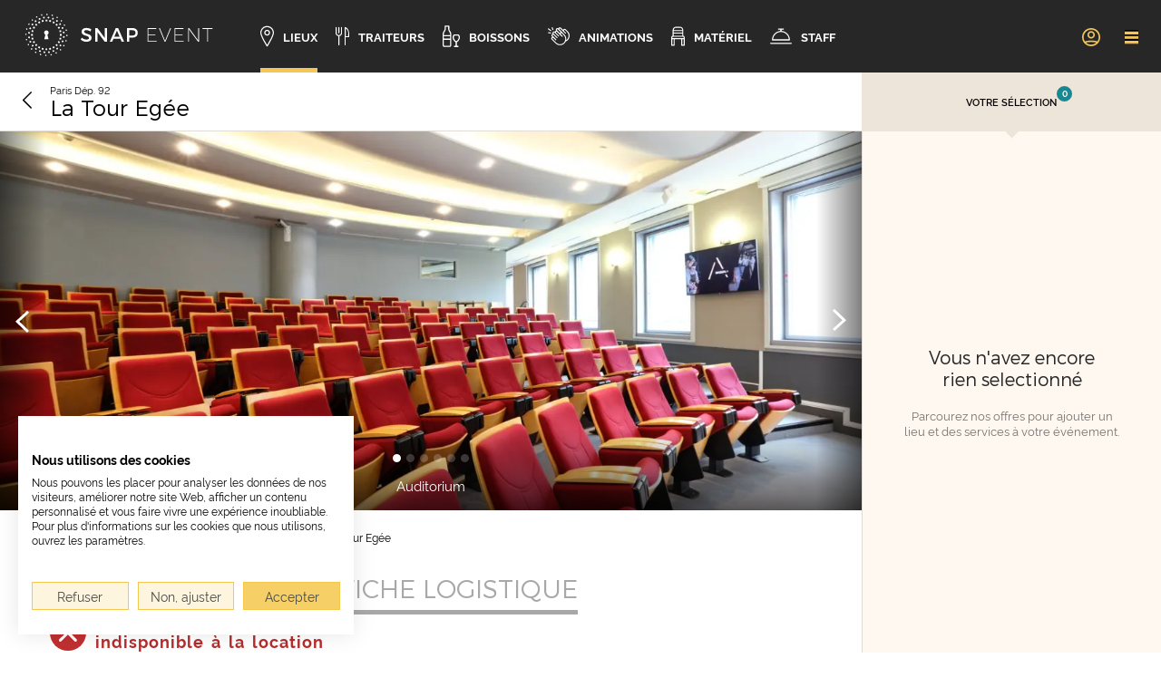

--- FILE ---
content_type: text/html; charset=UTF-8
request_url: https://www.snapevent.fr/location-de-salle/paris/tour-egee-3150
body_size: 17352
content:
<!DOCTYPE html>
<html lang="fr">
<head>
    <meta charset="utf-8" />
    <meta name="viewport" content="width=device-width, initial-scale=1" />
    <meta http-equiv="x-ua-compatible" content="IE=edge">
    <title>La Tour Egée : disponibilité et tarif pour événement pro</title>
    <meta name="description" content="Organisez votre événement d&#039;entreprise à La Tour Egée avec SnapEvent. Sélection personnalisée ✅ Organisation de A à Z ✅" />
    <meta name="keywords" content="organiser un événement, événements d&#039;entreprise" />
    <meta property="og:locale" content="fr_FR" />
    <meta property="og:type" content="website" />
    <meta property="og:title" content="La Tour Egée : disponibilité et tarif pour événement pro" />
    <meta property="og:description" content="Organisez votre événement d&#039;entreprise à La Tour Egée avec SnapEvent. Sélection personnalisée ✅ Organisation de A à Z ✅" />
    <meta property="og:url" content="https://www.snapevent.fr/location-de-salle/paris/tour-egee-3150" />
    <meta property="og:site_name" content="SnapEvent" />
    <meta property="og:image" content="https://www.snapevent.fr/media/cache/meta_image/upload/user/image/002/428/SnapEvent-Lieu-La-tour-egee-242928.jpg" />
    <meta property="og:image:secure_url" content="https://www.snapevent.fr/media/cache/meta_image/upload/user/image/002/428/SnapEvent-Lieu-La-tour-egee-242928.jpg" />
    <meta name="twitter:card" content="summary_large_image" />
    <meta name="twitter:description" content="Organisez votre événement d&#039;entreprise à La Tour Egée avec SnapEvent. Sélection personnalisée ✅ Organisation de A à Z ✅" />
    <meta name="twitter:title" content="La Tour Egée : disponibilité et tarif pour événement pro" />
    <meta name="twitter:site" content="@Snapevent_fr" />
    <meta name="twitter:image" content="https://www.snapevent.fr/media/cache/meta_image/upload/user/image/002/428/SnapEvent-Lieu-La-tour-egee-242928.jpg" />
    <meta name="twitter:creator" content="@Snapevent_fr" />
    <link rel="publisher" href="https://plus.google.com/117124783174041141074"/>
    <link rel="canonical" href="https://www.snapevent.fr/location-de-salle/paris/tour-egee-3150" />
    <link rel="apple-touch-icon" sizes="180x180" href="/medias/img/favicon/apple-touch-icon.png" />
    <link rel="icon" type="image/png" sizes="32x32" href="/medias/img/favicon/favicon-32x32.png" />
    <link rel="icon" type="image/png" sizes="16x16" href="/medias/img/favicon/favicon-16x16.png" />
    <link rel="manifest" href="/manifest.json" crossorigin="use-credentials" />
    <link rel="mask-icon" href="/medias/img/favicon/safari-pinned-tab.svg" color="#5bbad5" />
    <link rel="shortcut icon" href="/medias/img/favicon/favicon.ico" />
    <meta name="msapplication-TileColor" content="#ffc40d" />
    <meta name="msapplication-config" content="/medias/img/favicon/browserconfig.xml" />
    <meta name="theme-color" content="#f4c657" />
    <style>svg.icon { width: 1em; height: 1em; }</style>
                <link rel="stylesheet" href="/build/front/518.de21a9e2.css"><link rel="stylesheet" href="/build/front/desktop.713ca597.css">
    
    <link rel="stylesheet" href="/build/front/place.show.desktop.b5841a82.css">
        <script>
        window.dataLayer = window.dataLayer || [];
        window.dataLayer.push({'page_context': 'show' });
        var appDataLayer = [];
        for (var i = 0; i < appDataLayer.length; i++) {
          window.dataLayer.push(appDataLayer[i]);
        }
    </script>
                <script>
      window.dataLayer = window.dataLayer || [];
      function gtag(){window.dataLayer.push(arguments);}
      var gtmLoaded = false;
      function loadGTM() {
        if (gtmLoaded) return;
        gtmLoaded = true;
        (function(w,d,s,l,i){w[l]=w[l]||[];w[l].push({'gtm.start':
              new Date().getTime(),event:'gtm.js'});var f=d.getElementsByTagName(s)[0],
            j=d.createElement(s),dl=l!='dataLayer'?'&l='+l:'';j.async=true;j.src=
            'https://www.googletagmanager.com/gtm.js?id='+i+dl;f.parentNode.insertBefore(j,f);
        })(window,document,'script','dataLayer','GTM-TPG8FL8');
      }
      if ('requestIdleCallback' in window) {
        requestIdleCallback(loadGTM, { timeout: 2000 });
      } else {
        setTimeout(loadGTM, 2000);
      }
      window.addEventListener('scroll', loadGTM, { once: true, passive: true });
      window.addEventListener('click', loadGTM, { once: true, passive: true });
      window.addEventListener('mousemove', loadGTM, { once: true, passive: true });
      window.addEventListener('touchstart', loadGTM, { once: true, passive: true });
    </script>

    </head>
<body data-current-route-name="snp_app_place_show" class="">
                <!-- Google Tag Manager (noscript) -->
    <noscript><iframe src="https://www.googletagmanager.com/ns.html?id=GTM-TPG8FL8"
                      height="0" width="0" style="display:none;visibility:hidden"></iframe></noscript>
    <!-- End Google Tag Manager (noscript) -->

        <div style="display: none;"><svg xmlns="http://www.w3.org/2000/svg"><symbol style="enable-background:new 0 0 275.3 62.6" id="svg-home_logose" viewBox="0 0 275.3 62.6"><path d="M86.7 26.4c0-1.3 1.3-2.1 3.3-2.1 1.5 0 3.7.5 5.9 1.9l1.4-3c-1.9-1.2-4.4-2.1-7-2.1-4.4 0-7.3 2.1-7.3 5.6 0 7.1 10.8 4.6 10.8 9.1 0 1.5-1.4 2.4-3.7 2.4-2.1 0-4.7-1-6.8-2.9l-1.5 2.9c2.1 1.9 5 3.2 8.2 3.2 4.4 0 7.6-2.2 7.6-5.8-.1-7.1-10.9-4.8-10.9-9.2zm30.2 9.3-10.7-14.4h-3.3v20h3.3V27l10.7 14.3h3.3v-20h-3.3zm16.3-14.4-8.8 20h3.5l1.9-4.5h10.1l1.9 4.5h3.6l-8.8-20h-3.4zm-2.1 12.5 3.8-8.9 3.8 8.9h-7.6zm26.4-12.5h-8v20h3.4v-6h4.6c5 0 7.9-2.6 7.9-7.2 0-4.3-2.9-6.8-7.9-6.8zm-.1 11h-4.5v-7.9h4.5c3.1 0 4.8 1.3 4.8 3.9 0 2.7-1.8 4-4.8 4zm23.6-.6h10.4v-1.2H181v-8h11.7v-1.2h-12.9v20h13.3v-1.1H181zm24.5 8.2-7.6-18.6h-1.3l8.3 20h1.2l8.3-20h-1.3zm15.2-8.2h10.4v-1.2h-10.4v-8h11.7v-1.2h-12.9v20h13.3v-1.1h-12.1zm33.5 7.8-13.3-18.2h-1.4v20h1.2V23.2L254 41.3h1.4v-20h-1.2zm6.4-18.2v1.2h6.8v18.8h1.2V22.5h6.7v-1.2zM30.1 8.9h2.5v2.5h-2.5zm-3.78-2.057.467-2.252 2.252.466-.467 2.252zm-3.137-4.397.83-1.597 1.598.83-.83 1.597zM30 51.2h2.5v2.5H30zm3.652 6.435.467-2.252 2.252.467-.467 2.252zm3.455 3.302.83-1.597 1.597.83-.83 1.597zM24.316 9.977l2.414-.647.647 2.415-2.414.647zm-4.281-3.311 2.296-.132.132 2.296-2.296.132zm-4.059-1.063.389-1.758 1.757.389-.388 1.757zM35.21 50.867l2.415-.647.647 2.415-2.414.647zm5.027 2.997 2.296-.132.132 2.296-2.296.132zm4.325 4.593.389-1.757 1.757.388-.388 1.757zM19.037 12.51l2.165-1.25 1.25 2.165-2.165 1.25zm-5.042-2.087 2.184-.722.722 2.184-2.184.722zM9.762 8.64l1.798-.08.08 1.798-1.798.08zm30.37 40.56 2.165-1.25 1.25 2.164-2.165 1.25zm5.56 1.531 2.184-.722.722 2.184-2.184.722zm5.37 1.607 1.798-.08.08 1.798-1.798.08zM14.614 16.37l1.766-1.77 1.768 1.768-1.768 1.768zm-5.369-.785 1.922-1.263 1.263 1.923-1.923 1.262zm-4.662-.565 1.717-.542.542 1.716-1.716.543zm39.921 31.322 1.768-1.768 1.768 1.768-1.768 1.767zm5.789.075 1.923-1.262 1.262 1.923-1.922 1.262zm5.486.097 1.716-.543.542 1.717-1.716.542zM11.284 21.102l1.25-2.165 2.165 1.25-1.25 2.165zm-5.329.788 1.53-1.717 1.718 1.53-1.53 1.718zm-4.706.551 1.517-.968.968 1.518-1.517.968zm46.686 19.942 1.25-2.165 2.165 1.25-1.25 2.165zm5.588-1.453 1.53-1.718 1.718 1.53-1.53 1.717zm5.327-1.293 1.517-.968.969 1.517-1.518.969zM9.303 26.707l.647-2.415 2.415.647-.647 2.415zm-5.024 2.071 1.033-2.055 2.055 1.034-1.034 2.054zM.046 30.532l1.215-1.328L2.59 30.42l-1.215 1.328zm50.177 7.198.647-2.415 2.415.647-.647 2.415zm5.039-2.917 1.034-2.055 2.054 1.034-1.033 2.054zm4.878-2.597 1.215-1.328 1.328 1.215-1.215 1.329zM8.9 30h2.5v2.5H8.9zm-4.349 5.846.467-2.252 2.252.467-.467 2.252zM.9 38.653l.83-1.597 1.597.83-.83 1.597zM51.2 30.1h2.5v2.5h-2.5zm4.144-1.586.466-2.252 2.253.466-.467 2.252zm4.046-3.784.83-1.597 1.598.83-.83 1.597zM9.318 35.87l2.415-.647.647 2.414-2.415.647zm-2.781 4.496 2.296-.132.132 2.296-2.296.132zM3.81 46.265l.387-1.758 1.758.388-.388 1.758zm46.398-21.291 2.415-.647.647 2.414-2.415.647zm3.527-4.81 2.296-.132.132 2.296-2.296.132zm2.922-2.486.389-1.758 1.757.389-.388 1.757zM11.24 41.402l2.164-1.25 1.25 2.165-2.165 1.25zm-1.55 5.024 2.183-.722.722 2.184-2.184.722zm-1.127 4.713 1.798-.08.08 1.798-1.799.08zM47.93 20.307l2.164-1.25 1.25 2.165-2.165 1.25zm2.068-5.578 2.183-.722.722 2.184-2.183.722zm2.262-4.89 1.8-.08.079 1.798-1.798.08zM14.573 46.23l1.768-1.768 1.767 1.768-1.767 1.768zm-.22 5.295 1.922-1.262 1.263 1.922-1.923 1.263zm.114 4.777 1.716-.543.543 1.717-1.717.542zM44.545 16.34l1.768-1.768 1.767 1.767-1.767 1.768zm.64-5.863 1.923-1.263 1.262 1.923-1.922 1.262zm.775-5.37 1.717-.543.542 1.717-1.716.542zM18.987 50.136l1.25-2.165 2.165 1.25-1.25 2.165zm1.233 5.058 1.53-1.718 1.717 1.53-1.53 1.718zm1.231 4.646 1.518-.968.968 1.517-1.517.969zm18.817-46.354 1.25-2.165 2.165 1.25-1.25 2.165zm-1.009-5.86 1.53-1.717 1.717 1.53-1.53 1.717zm-.612-5.388 1.517-.968.969 1.517-1.518.969zm-14.395 50.44.647-2.414 2.415.646-.647 2.415zm2.523 4.676L27.81 55.3l2.054 1.034-1.033 2.055zm2.476 4.067 1.215-1.328 1.328 1.215-1.215 1.328zm6.023-49.663.647-2.415 2.415.647-.647 2.415zM32.81 6.37l1.034-2.054 2.054 1.034-1.033 2.054zm-1.874-5.042L32.15 0l1.328 1.215-1.215 1.328zM34.6 28c0-1.8-1.5-3.3-3.3-3.3-1.8 0-3.3 1.5-3.3 3.3 0 1.3.7 2.4 1.8 3l-1.6 6.6h6.2L32.8 31c1.1-.6 1.8-1.7 1.8-3z"/></symbol><symbol style="height:63px" id="svg-home_logosgp" viewBox="44.95 41.23 283.5 159.45"><path fill="#fff" d="m317.973 117.576-4.51-.888c-1.503-.274-2.665-1.094-2.665-2.529 0-1.777 1.709-2.938 3.69-2.938 3.144 0 4.579 1.913 4.852 4.168l8.61-1.572c-.341-3.963-3.758-10.113-13.598-10.113-5.842 0-10.423 3-12.223 7.218V89.216h-10.25v18.178c-.82-1.299-3.35-3.485-9.158-3.485-8.107 0-14.23 5.37-15.968 13.097-.124-7.281-3.961-13.166-12.363-13.166-3.485 0-7.654 1.572-9.5 4.784v-3.895h-10.045v2.646c-2.44-2.215-5.845-3.671-10.286-3.671-6.282 0-10.394 2.546-12.683 5.643v-4.618c-.683-.205-1.709-.342-2.733-.342-2.734 0-7.039 1.093-8.816 4.92v-4.578h-10.046v8.064h-22.393v9.362h15.923c-1.162 5.125-6.493 7.518-11.618 7.518-7.858 0-14.282-5.264-14.282-15.172 0-10.798 7.312-15.172 14.009-15.172 5.57 0 8.74 2.521 10.443 5.058l9.694-5.113c-2.168-3.375-5.57-6.535-10.424-8.383 5.231-1.658 8.578-5.529 9.808-9.938l-8.679-2.46c-.956 2.665-3.075 4.442-6.833 4.442-4.032 0-7.518-2.734-7.722-6.56h23.644c.069-.206.205-1.777.205-3.213 0-4.326-1.02-7.954-2.9-10.763h5.064v18.007c0 6.766 4.306 10.934 11.344 10.934 3.28 0 4.989-.751 5.399-.957v-6.219c3.247 4.887 8.771 7.586 14.712 7.586 8.61 0 14.009-4.92 15.649-10.797l-8.679-2.46c-.957 2.665-3.075 4.442-6.834 4.442-4.032 0-7.517-2.734-7.722-6.56h23.645c.068-.206.205-1.777.205-3.213 0-10.933-6.492-17.425-17.016-17.425a16.73 16.73 0 0 0-11.88 4.956V53.31h-8.572V42.758h-9.294v5.017c0 3.144-1.708 5.535-5.262 5.535h-2.31v7.157c-2.943-3.063-7.236-4.73-12.565-4.73-7.511 0-14.523 5.063-16.434 13.325v-8.694H148.22V65.9c-2.025-5.427-7.314-10.163-15.819-10.163-7.698 0-14.172 4.437-16.73 11.328-2.538-6.878-9.016-11.328-16.884-11.328-8.869 0-16.055 5.728-17.69 14.234-2.103-3.928-6.274-6.946-12.418-8.084l-6.492-1.23c-3.349-.615-4.784-2.324-4.784-4.647 0-2.665 2.597-5.194 6.629-5.194 5.877 0 7.722 3.827 8.063 6.082l9.704-2.733c-1.025-5.672-5.603-12.916-17.699-12.916-9.294 0-17.358 6.424-17.358 15.58 0 7.176 4.99 12.643 13.19 14.215l6.628 1.23c3.212.615 5.194 2.392 5.194 4.852 0 3.007-2.597 5.057-6.834 5.057-6.629 0-9.635-3.895-10.045-8.337l-9.91 2.392c.684 6.833 6.425 15.512 19.818 15.512 2.252 0 4.303-.296 6.151-.825v16.469c-.82-1.299-3.349-3.485-9.157-3.485-9.636 0-16.47 7.585-16.47 17.699 0 7.929 4.168 14.086 10.354 16.6h-7.21v48.451h10.797v-16.742h9.773c7.459 0 13.147-3.869 15.466-9.728v26.47h10.387V171.83c0-6.765 3.759-9.225 7.927-9.225.471 0 .958.017 1.457.06-.833 2.11-1.293 4.454-1.293 6.978 0 10.524 7.927 18.041 18.041 18.041 8.746 0 15.772-5.548 17.582-13.782v14.124c0 2.118-1.093 3.485-3.485 3.485-1.572 0-2.597-.273-3.075-.41v8.61c.478.206 2.118.957 5.74.957 6.902 0 11.208-4.715 11.208-11.549v-15.022c1.89 8.636 9.173 13.587 17.22 13.587 8.61 0 14.01-4.92 15.65-10.797l-8.68-2.46c-.956 2.665-3.075 4.442-6.833 4.442-4.032 0-7.517-2.734-7.722-6.56h23.644c.069-.205.205-1.777.205-3.212 0-4.327-1.02-7.955-2.9-10.764h4.989v18.007c0 6.766 4.305 10.934 11.344 10.934 3.28 0 4.988-.751 5.398-.956v-5.067c1.836 3.23 5.734 6.433 12.997 6.433 9.089 0 13.53-5.672 13.53-11.48 0-4.989-3.417-9.226-10.455-10.66l-4.51-.89c-1.504-.273-2.666-1.093-2.666-2.528 0-1.777 1.709-2.938 3.69-2.938 3.144 0 4.58 1.913 4.853 4.168l8.61-1.571c-.342-3.964-3.759-10.114-13.6-10.114-4.377 0-8.046 1.686-10.369 4.306v-6.733h-8.572v-10.552h5.87v-14.829c0-6.765 3.76-9.226 7.928-9.226.357 0 .725.014 1.1.036-.013.103-.026.205-.034.306l9.02 1.845c.205-2.528 2.187-4.988 5.809-4.988 3.28 0 4.988 1.708 4.988 3.69 0 1.162-.615 2.05-2.46 2.323l-7.995 1.23c-5.604.82-10.046 4.237-10.046 10.251 0 5.399 4.305 10.319 11.754 10.319 4.51 0 7.79-1.914 9.568-4.784l.926 3.827h14.007v-19.476c0-3.417 2.187-5.945 5.603-5.945 3.759 0 5.536 2.528 5.536 5.877v19.544h10.387v-12.448c1.801 7.935 8.224 13.2 16.304 13.2 4.92 0 8.169-2.282 9.576-4.656l1.156 3.904h8.607c-.06-.661-.226-2.487-.265-5.011 1.925 3.09 5.797 6.036 12.761 6.036 9.09 0 13.531-5.672 13.531-11.48 0-4.989-3.417-9.226-10.456-10.661zM225.06 63.937c4.92 0 6.697 3.143 6.833 5.74h-13.599c.205-2.528 2.392-5.74 6.766-5.74zm-20.589-1.538h7.094c-2.221 2.943-3.59 6.759-3.59 11.242 0 3.163.643 5.962 1.768 8.358-.462.066-.98.116-1.513.116-2.256 0-3.759-.752-3.759-3.554V62.4zm-29.294 1.538c4.92 0 6.697 3.143 6.834 5.74h-13.6c.206-2.528 2.392-5.74 6.766-5.74zm-42.572 1.367c4.032 0 6.082 2.46 6.834 5.057l8.78-2.647v11.994l-8.438-2.582c-.752 2.529-3.007 5.057-7.04 5.057-4.304 0-7.926-3.007-7.926-8.405 0-5.467 3.485-8.474 7.79-8.474zm-33.82 0c3.964 0 7.655 2.665 7.655 8.405 0 5.74-3.69 8.474-7.654 8.474-3.895 0-7.654-2.802-7.654-8.474 0-5.74 3.759-8.405 7.654-8.405zm-35.37 47.967c4.033 0 7.655 2.733 7.655 8.405 0 5.604-3.622 8.474-7.654 8.474s-7.654-2.87-7.654-8.474c0-5.672 3.622-8.405 7.654-8.405zm8.279 21.517 1.12 3.782a19.766 19.766 0 0 0-3.794-.362h-1.674c1.99-.94 3.572-2.264 4.348-3.42zm-3.767 25.835h-8.612V147.57h8.612c4.1 0 6.902 2.631 6.902 6.527 0 3.758-2.802 6.526-6.902 6.526zm53.078 17.494c-3.895 0-7.654-2.802-7.654-8.474 0-5.74 3.759-8.405 7.654-8.405 3.963 0 7.654 2.665 7.654 8.405 0 5.74-3.69 8.474-7.654 8.474zm37.81-12.506c.205-2.528 2.392-5.74 6.765-5.74 4.92 0 6.697 3.144 6.834 5.74h-13.6zm42.96-7.278a10.299 10.299 0 0 0-1.088 4.613c0 4.784 2.87 8.884 10.114 10.456l3.896.888c2.528.547 3.348 1.572 3.348 2.802 0 1.503-1.298 2.939-3.963 2.939-3.554 0-5.194-2.256-5.33-4.579l-8.816 1.572c.02.286.062.593.121.911a10.76 10.76 0 0 1-1.5.114c-2.255 0-3.759-.752-3.759-3.554v-16.162h6.976zm-16.27-19.64v5.016c0 3.144-1.71 5.535-5.262 5.535h-2.311v7.076c-2.94-3.013-7.206-4.65-12.489-4.65-7.56 0-14.61 5.13-16.468 13.485v-8.853h-10.388v9.086c-1.81-8.22-8.836-13.717-17.582-13.717-6.274 0-11.704 2.867-14.925 7.556v-6.531c-.683-.205-1.708-.342-2.733-.342-2.734 0-7.039 1.093-8.816 4.92v-4.578h-8.96c-.528-6.971-5.194-12.402-12.164-14.004h8.05a65.739 65.739 0 0 1-.273-6.082v-7.98c1.334 9.563 8.99 15.087 17.492 15.087 7.117 0 12.037-3.362 14.457-7.846 1.442 3.635 5.349 7.846 13.677 7.846 9.089 0 13.53-5.672 13.53-11.48 0-4.989-3.416-9.226-10.455-10.661l-4.51-.888c-1.504-.274-2.666-1.094-2.666-2.529 0-1.777 1.709-2.938 3.69-2.938 3.144 0 4.58 1.913 4.853 4.168l8.61-1.572c-.342-3.963-3.759-10.113-13.6-10.113-6.727 0-11.786 3.98-12.843 9.219-2.501-5.895-7.965-9.22-15.494-9.22-7.994 0-15.425 5.732-16.741 14.952V89.216H75c3.567-2.056 5.949-5.16 7.026-8.55 2.632 6.724 9.06 11.084 16.76 11.084 7.865 0 14.34-4.487 16.881-11.379 2.598 6.907 9.24 11.38 17.075 11.38 7.998 0 13.296-4.552 15.477-9.696v8.67h10.387V78.322c1.197 5.255 4.4 9.126 8.555 11.327-11.5 2.106-20.32 11.777-20.32 24.852 0 14.9 11.07 25.216 25.352 25.216 7.985 0 14.136-3.704 18.088-8.931v7.906h-4.777zm-70.77-14.352c.07-.205.252-2.298.196-3.711 1.567 2.194 4.27 3.91 8.393 4.805l3.896.888c2.528.547 3.348 1.572 3.348 2.802 0 1.503-1.298 2.939-3.963 2.939-3.554 0-5.194-2.256-5.33-4.58L113.9 128.8l-8.254-2.34c-.957 2.665-3.075 4.442-6.834 4.442-4.032 0-7.517-2.734-7.722-6.56h23.645zm-23.439-6.697c.205-2.528 2.392-5.74 6.765-5.74 4.92 0 6.698 3.144 6.834 5.74H91.296zm138.183 7.722c0 5.262-3.143 6.766-6.219 6.766-2.87 0-4.031-1.709-4.031-3.485 0-2.392 1.64-3.417 3.827-3.759l6.423-1.025v1.503zm54.882 4.784c-4.032 0-7.654-2.87-7.654-8.474 0-5.672 3.622-8.405 7.654-8.405s7.654 2.733 7.654 8.405c0 5.604-3.622 8.474-7.654 8.474zm30.332 1.914c-3.553 0-5.193-2.256-5.33-4.58l-7.234 1.29v-9.707c1.304 2.937 4.225 5.27 9.284 6.368l3.895.888c2.529.547 3.349 1.572 3.349 2.802 0 1.503-1.299 2.939-3.964 2.939zM158.606 56.86H148.22v-8.41h10.387v8.409zm26.826-7.074-20.423 4.062V46.29l20.423-4.062v7.557zm49.883 0-20.423 4.062V46.29l20.423-4.062v7.557zm-96.728 94.6h10.388v8.408h-10.388v-8.409z"/></symbol><symbol overflow="hidden" id="svg-seminaire_picto_activite" viewBox="0 0 52 52"><defs><clipPath id="a"><path d="M89 346h52v52H89z"/></clipPath><clipPath id="b"><path d="M90 347h51v51H90z"/></clipPath><clipPath id="c"><path d="M90 347h51v51H90z"/></clipPath><clipPath id="d"><path d="M90 347h51v51H90z"/></clipPath></defs><g clip-path="url(#a)" transform="translate(-89 -346)"><g clip-path="url(#b)"><g clip-path="url(#c)"><g clip-path="url(#d)" fill="#F4C757"><path d="M104.676 389.609a4.437 4.437 0 0 1-2.767.953h-.396a4.438 4.438 0 0 1-2.768-.953c-.351-.524-3.433-5.251-3.433-11.075 0-2.921 1.095-5.461 2.154-7.918.352-.819.697-1.62.99-2.412h6.51c.293.792.638 1.594.99 2.412a32.994 32.994 0 0 1 1.655 4.434c.212-.531.43-1.041.637-1.528-.397-1.169-.868-2.281-1.319-3.327-.884-2.054-1.72-3.993-1.72-5.837.001-1.688.229-3.368.679-4.994.31-1.071.481-2.177.509-3.291.003-3.698-2.253-5.354-4.488-5.354h-.396c-2.236 0-4.492 1.656-4.492 5.355.028 1.116.2 2.223.51 3.294a18.77 18.77 0 0 1 .679 4.994c0 1.844-.836 3.783-1.72 5.837-1.05 2.433-2.24 5.195-2.24 8.335a22.204 22.204 0 0 0 3.661 11.737l.068.078a5.384 5.384 0 0 0 3.534 1.276h.396a5.385 5.385 0 0 0 3.533-1.275l.068-.078c.484-.717.918-1.468 1.298-2.246a23.072 23.072 0 0 1-.405-1.684 20.893 20.893 0 0 1-1.727 3.267Zm-5.867-22.467c.27-.853.424-1.738.456-2.632h4.892c.032.894.185 1.779.456 2.632Zm-.725-11.068c0-3.169 1.847-4.293 3.429-4.293h.396c1.581 0 3.428 1.124 3.428 4.293a11.96 11.96 0 0 1-.478 3.036 20.226 20.226 0 0 0-.691 4.338h-4.916a20.163 20.163 0 0 0-.69-4.338 11.977 11.977 0 0 1-.478-3.036Zm35.411 14.121c-.885-2.053-1.721-3.992-1.721-5.837.001-1.687.229-3.367.679-4.994.31-1.07.481-2.176.509-3.291 0-3.698-2.255-5.354-4.49-5.354h-.397c-2.235 0-4.49 1.656-4.49 5.355.027 1.115.198 2.223.508 3.294a18.73 18.73 0 0 1 .679 4.994c0 1.844-.835 3.783-1.72 5.837-.435 1.01-.89 2.08-1.278 3.206.207.482.425.988.637 1.514a34.19 34.19 0 0 1 1.617-4.3c.353-.818.697-1.619.99-2.411h6.511c.293.792.637 1.594.99 2.411 1.058 2.457 2.152 4.998 2.152 7.919 0 5.829-3.084 10.559-3.434 11.076a4.37 4.37 0 0 1-2.765.948h-.397a4.433 4.433 0 0 1-2.767-.953 20.795 20.795 0 0 1-1.664-3.121 22.83 22.83 0 0 1-.41 1.658c.365.736.779 1.446 1.24 2.125l.068.077a5.38 5.38 0 0 0 3.533 1.277h.397a5.387 5.387 0 0 0 3.533-1.275l.067-.078a22.195 22.195 0 0 0 3.662-11.736c0-3.142-1.19-5.904-2.239-8.341Zm-8.848-14.121c0-3.169 1.847-4.293 3.428-4.293h.397c1.581 0 3.428 1.124 3.428 4.293a12.004 12.004 0 0 1-.478 3.036 20.226 20.226 0 0 0-.691 4.338h-4.917a20.163 20.163 0 0 0-.69-4.338 11.959 11.959 0 0 1-.477-3.036Zm.724 11.068a9.854 9.854 0 0 0 .456-2.632h4.892c.032.894.186 1.779.457 2.632Z"/><path d="M118.539 368.077c.001-1.687.23-3.367.68-4.993.31-1.071.481-2.177.509-3.291-.001-3.7-2.257-5.355-4.494-5.355h-.395c-2.236 0-4.491 1.655-4.491 5.355.027 1.115.198 2.222.509 3.294.45 1.626.678 3.306.679 4.994 0 1.844-.836 3.783-1.72 5.837-1.05 2.437-2.24 5.199-2.24 8.341a22.197 22.197 0 0 0 3.661 11.736l.068.078a5.389 5.389 0 0 0 3.535 1.271h.394a5.386 5.386 0 0 0 3.534-1.275l.068-.078a22.2 22.2 0 0 0 3.661-11.737c0-3.14-1.189-5.902-2.24-8.34-.883-2.052-1.718-3.993-1.718-5.837Zm-5.947.152h4.892c.032.894.186 1.779.456 2.632h-5.804a9.854 9.854 0 0 0 .456-2.632Zm-1.18-8.436c0-3.169 1.847-4.293 3.428-4.293h.394c1.582 0 3.429 1.124 3.429 4.293a11.967 11.967 0 0 1-.478 3.036 20.217 20.217 0 0 0-.691 4.337h-4.916a20.137 20.137 0 0 0-.691-4.335 12.023 12.023 0 0 1-.475-3.038Zm6.59 33.536a4.372 4.372 0 0 1-2.768.952h-.395a4.435 4.435 0 0 1-2.767-.953c-.355-.524-3.434-5.251-3.434-11.075 0-2.922 1.095-5.462 2.154-7.919.352-.818.698-1.622.989-2.411h6.513c.293.792.637 1.594.99 2.411 1.058 2.457 2.152 4.998 2.152 7.919 0 5.829-3.084 10.559-3.434 11.076Z"/></g></g></g></g></symbol><symbol overflow="hidden" id="svg-seminaire_picto_maison" viewBox="0 0 96 97"><defs><clipPath id="a"><path d="M432 221h96v97h-96z"/></clipPath><clipPath id="b"><path d="M432 222h96v96h-96z"/></clipPath><clipPath id="c"><path d="M432 222h96v96h-96z"/></clipPath><clipPath id="d"><path d="M432 222h96v96h-96z"/></clipPath></defs><g clip-path="url(#a)" transform="translate(-432 -221)"><g clip-path="url(#b)"><g clip-path="url(#c)"><g clip-path="url(#d)"><path d="m438.567 273.958 6.489 6.488 4.944-4.682v32.212l25 .01v-24.969h10v24.973l25 .01v-32.278l4.969 4.7 6.464-6.463L480 234.6ZM508 306l-21-.009v-24.974h-14v24.968l-21-.008V273.87l28-26.516 28 26.477Zm-62.906-28.344L441.433 274 480 237.356 518.567 274l-3.637 3.632L480 244.6Z" fill="#F4C757"/></g></g></g></g></symbol><symbol overflow="hidden" id="svg-seminaire_picto_meeting" viewBox="0 0 48 46"><defs><clipPath id="a"><path d="M92 224h48v46H92z"/></clipPath><clipPath id="b"><path d="M92 224h47v46H92z"/></clipPath><clipPath id="c"><path d="M92 224h47v46H92z"/></clipPath><clipPath id="d"><path d="M92 224h47v46H92z"/></clipPath></defs><g clip-path="url(#a)" transform="translate(-92 -224)"><g clip-path="url(#b)"><g clip-path="url(#c)"><g clip-path="url(#d)" fill="#F4C757"><path d="M123.774 246a1.357 1.357 0 0 1 .392-1.006 4.65 4.65 0 0 1 .983-.521 10.154 10.154 0 0 1 8.218.048c.28.106.544.25.783.428.278.283.436.659.444 1.051v4.813c.34.248.667.512.979.793V246a2.365 2.365 0 0 0-.731-1.729 3.989 3.989 0 0 0-1.067-.623 10.997 10.997 0 0 0-9.008-.06 5.378 5.378 0 0 0-1.218.66 2.283 2.283 0 0 0-.754 1.752v.577c.33.05.657.104.979.16Zm5.412-3.834c1.893 0 3.427-1.502 3.427-3.355 0-1.852-1.534-3.354-3.427-3.354s-3.427 1.502-3.427 3.355c-.012 1.84 1.504 3.342 3.386 3.354h.04Zm0-5.75c1.351.002 2.446 1.073 2.448 2.395 0 1.324-1.096 2.396-2.448 2.396-1.352 0-2.448-1.072-2.448-2.395 0-1.324 1.096-2.396 2.448-2.396ZM96.406 246c.003-.208.047-.414.131-.605.114-.266.315-.487.571-.628.201-.112.41-.21.625-.295a10.156 10.156 0 0 1 8.218.048c.28.107.544.25.783.429.278.283.436.659.443 1.051v.746c.323-.057.65-.11.98-.161V246a2.503 2.503 0 0 0-.731-1.728 3.79 3.79 0 0 0-1.068-.623 10.997 10.997 0 0 0-9.008-.06 5.42 5.42 0 0 0-1.189.638l-.077.071a2.37 2.37 0 0 0-.657 1.702v5.606c.312-.28.64-.545.98-.793Zm19.094-5.752c1.893 0 3.427-1.502 3.427-3.354 0-1.853-1.534-3.354-3.427-3.354s-3.427 1.501-3.427 3.354c-.011 1.841 1.504 3.343 3.386 3.354h.041Zm0-5.75c1.351.002 2.446 1.073 2.448 2.396 0 1.323-1.096 2.396-2.448 2.396-1.352 0-2.448-1.073-2.448-2.396s1.096-2.396 2.448-2.396Zm-13.708 7.668c1.892 0 3.427-1.502 3.427-3.355 0-1.852-1.535-3.354-3.427-3.354-1.893 0-3.427 1.502-3.427 3.355-.012 1.84 1.504 3.342 3.385 3.354h.042Zm0-5.75c1.35.002 2.446 1.073 2.448 2.395 0 1.324-1.096 2.396-2.448 2.396-1.352 0-2.448-1.072-2.448-2.395 0-1.324 1.096-2.396 2.448-2.396Zm8.274 7.667a1.359 1.359 0 0 1 .391-1.006c.305-.213.635-.387.983-.521a10.153 10.153 0 0 1 8.219.048c.28.106.544.25.783.427.278.284.436.66.443 1.052v2.246c.33.036.656.075.98.117v-2.363a2.502 2.502 0 0 0-.73-1.73 3.773 3.773 0 0 0-1.067-.624 10.996 10.996 0 0 0-9.008-.06 5.397 5.397 0 0 0-1.22.66 2.285 2.285 0 0 0-.754 1.754v2.37c.324-.043.65-.083.98-.119Z"/><path d="M115.5 247c-12.08 0-21.542 4.104-21.542 9.344 0 5.24 9.462 9.344 21.542 9.344 12.08 0 21.542-4.105 21.542-9.344 0-5.24-9.462-9.344-21.542-9.344Zm0 17.73c-11.146 0-20.562-3.84-20.562-8.386 0-4.546 9.416-8.386 20.562-8.386s20.563 3.84 20.563 8.386c0 4.545-9.417 8.385-20.563 8.385Z"/></g></g></g></g></symbol><symbol overflow="hidden" id="svg-seminaire_picto_restauration" viewBox="0 0 48 48"><defs><clipPath id="a"><path d="M92 281h48v48H92z"/></clipPath><clipPath id="b"><path d="M92 282h47v47H92z"/></clipPath><clipPath id="c"><path d="M92 282h47v47H92z"/></clipPath><clipPath id="d"><path d="M92 282h47v47H92z"/></clipPath></defs><g clip-path="url(#a)" transform="translate(-92 -281)"><g clip-path="url(#b)"><g clip-path="url(#c)"><g clip-path="url(#d)"><path d="M134.104 315.292v-.98a18.63 18.63 0 0 0-15.097-18.267c.006-.082.012-.163.012-.245a3.518 3.518 0 1 0-7.038 0c0 .082.008.162.014.245a18.633 18.633 0 0 0-15.1 18.267v.98h-1.468v1.958a1.964 1.964 0 0 0 1.958 1.958h36.23a1.964 1.964 0 0 0 1.958-1.958v-1.958ZM112.96 295.8a2.54 2.54 0 0 1 5.08 0c0 .029-.007.057-.008.085a18.22 18.22 0 0 0-5.067 0c-.001-.03-.005-.056-.005-.085Zm-15.085 18.512c0-9.734 7.891-17.624 17.625-17.624s17.625 7.89 17.625 17.624v.98h-35.25Zm36.719 2.938a.98.98 0 0 1-.979.979h-36.23a.979.979 0 0 1-.979-.979v-.979h38.188Z" fill="#F4C757"/></g></g></g></g></symbol><symbol overflow="hidden" id="svg-seminaire_picto_soiree" viewBox="0 0 48 48"><defs><clipPath id="a"><path d="M92 420h48v48H92z"/></clipPath><clipPath id="b"><path d="M92 421h47v47H92z"/></clipPath><clipPath id="c"><path d="M92 421h47v47H92z"/></clipPath><clipPath id="d"><path d="M92 421h47v47H92z"/></clipPath></defs><g clip-path="url(#a)" transform="translate(-92 -420)"><g clip-path="url(#b)"><g clip-path="url(#c)"><g clip-path="url(#d)" fill="#F4C757"><path d="m117.196 453.987-.778-9.532-.349-6.476c0-.003.002-.005.005-.005h.003l3.972 2.169a2.39 2.39 0 0 0 2.433-.084l5.103-3.265a2.394 2.394 0 0 0 .741-3.299 2.391 2.391 0 0 0-3.306-.73l-3.916 2.502-5.016-2.713a2.406 2.406 0 0 0-1.847-.185l-6.178 1.899a2.392 2.392 0 0 0-1.359 1.072l-2.665 4.572-4.318-1.126a2.39 2.39 0 0 0-2.844 1.827v.002a2.405 2.405 0 0 0 1.664 2.805l6.048 1.573c.198.045.4.071.603.078a2.395 2.395 0 0 0 2.061-1.195l1.352-2.332c.001-.002.004-.002.007-.001l.002.004.202 3.675-3.761 9.274a2.386 2.386 0 0 0 0 1.74l2.93 7.762a2.38 2.38 0 0 0 2.205 1.554h.01a2.395 2.395 0 0 0 2.228-3.234l-2.598-6.89 2.23-5.483c.001-.003.004-.004.007-.003.001.001.002.001.002.003l.416 5.091c.035.43.186.843.437 1.194l4.753 6.659a2.392 2.392 0 0 0 3.891-2.785Zm3.249 8.659a1.414 1.414 0 0 1-1.972-.326l-4.754-6.657a1.423 1.423 0 0 1-.258-.707l-.584-7.158a.49.49 0 0 0-.942-.147l-3.085 7.584a.489.489 0 0 0-.004.357l2.666 7.072a1.414 1.414 0 0 1-1.311 1.909 1.404 1.404 0 0 1-1.3-.919l-2.935-7.77a1.416 1.416 0 0 1 0-1.025l3.801-9.371a.492.492 0 0 0 .035-.211l-.196-3.582-.095-2.623a.489.489 0 1 0-.979.035l.021.578-2.145 3.702a1.413 1.413 0 0 1-1.217.706 1.32 1.32 0 0 1-.348-.046l-6.038-1.57a1.42 1.42 0 0 1-.974-1.654 1.413 1.413 0 0 1 1.661-1.083l4.657 1.212a.488.488 0 0 0 .547-.227l2.853-4.891c.179-.303.466-.528.803-.63l6.179-1.902a1.42 1.42 0 0 1 1.091.11l5.272 2.853a.492.492 0 0 0 .496-.018l4.161-2.66a1.41 1.41 0 0 1 1.509 2.382l-5.105 3.266a1.413 1.413 0 0 1-1.437.048l-4.508-2.462-.02-.399a.49.49 0 1 0-.98.049l.033.64c0 .01-.003.02 0 .031l.086 1.578.004.083.31 5.715.789 9.679a.484.484 0 0 0 .09.245l4.449 6.229c.455.635.31 1.519-.326 1.975Zm-9.434-31.362a3.916 3.916 0 1 0 0-7.833 3.916 3.916 0 1 0 0 7.833Zm0-6.854a2.938 2.938 0 1 1-2.937 2.938 2.942 2.942 0 0 1 2.937-2.941Z"/><path d="m133.411 448.417-1.469-8.316-8.168 3.475 1.2 6.809a2.536 2.536 0 0 0-1.439.362c-.998.577-1.457 1.587-1.047 2.301.267.411.735.646 1.224.615.455-.01.9-.138 1.29-.371.949-.548 1.402-1.484 1.092-2.189l-1.224-6.925 6.316-2.708 1.094 6.16a2.526 2.526 0 0 0-1.459.362c-.998.576-1.458 1.587-1.047 2.301.267.412.735.646 1.224.614a2.62 2.62 0 0 0 1.29-.37c.921-.532 1.376-1.427 1.123-2.12Zm-8.897 4.026c-.578.334-1.091.264-1.177.115-.087-.15.109-.629.688-.963.242-.148.519-.231.803-.241.195 0 .333.053.374.125.086.151-.109.63-.688.964Zm7.289-2.753c-.578.333-1.091.263-1.177.114-.086-.149.109-.628.688-.963.242-.147.518-.229.802-.238.196 0 .334.053.375.124.085.147-.111.626-.688.963Z"/></g></g></g></g></symbol><symbol overflow="hidden" id="svg-seminaire_picto_transport" viewBox="0 0 58 57"><defs><clipPath id="a"><path d="M86 156h58v57H86z"/></clipPath><clipPath id="b"><path d="M87 156h57v57H87z"/></clipPath><clipPath id="c"><path d="M87 156h57v57H87z"/></clipPath><clipPath id="d"><path d="M87 156h57v57H87z"/></clipPath></defs><g clip-path="url(#a)" transform="translate(-86 -156)"><g clip-path="url(#b)"><g clip-path="url(#c)"><g clip-path="url(#d)" fill="#F4C757"><path d="M117.284 160.75h-3.562c-8.194.009-14.835 6.65-14.844 14.844v18.086c.01 8.194 6.65 14.835 14.844 14.844h3.562c8.194-.009 14.835-6.65 14.844-14.844v-18.086c-.009-8.194-6.65-14.835-14.844-14.844Zm-3.562 1.188h3.562a13.677 13.677 0 0 1 13.181 10.093h-29.928a13.679 13.679 0 0 1 13.185-10.093Zm-13.657 23.407a4.264 4.264 0 0 1 3.563-2.626 3.336 3.336 0 0 1 2.626 1.247l.356.446h.571c.119 0 .252-.011.384-.022.059-.006.115-.013.168-.013a2.29 2.29 0 0 1 2.245 1.875l.124.73.712.209a2.487 2.487 0 0 1 1.805 2.346 2.314 2.314 0 0 1-2.296 2.434h-10.258Zm29.459 14.381c-.17.344-.352.68-.55 1.007-.583.897-1.478 1.924-2.281 1.924h-10.149a2.248 2.248 0 0 1-2.229-2.363 2.416 2.416 0 0 1 1.754-2.278l.712-.209.124-.73a2.224 2.224 0 0 1 2.179-1.82c.051 0 .107.007.163.012.13.012.26.022.378.022h.571l.356-.445a3.25 3.25 0 0 1 2.558-1.212 3.337 3.337 0 0 1 3.188 2.419l.199.7.713.14a2.923 2.923 0 0 1 2.354 2.74l-.04.093Zm1.416-6.046a13.596 13.596 0 0 1-.673 4.23 3.921 3.921 0 0 0-2.83-2.185 4.506 4.506 0 0 0-4.33-3.281 4.433 4.433 0 0 0-3.484 1.658c-.169 0-.372-.034-.542-.034a3.412 3.412 0 0 0-3.348 2.808 3.59 3.59 0 0 0-2.605 3.418 3.438 3.438 0 0 0 3.324 3.55l.092.002h9.849a13.604 13.604 0 0 1-9.109 3.492h-3.562c-7.539-.008-13.648-6.118-13.657-13.656v-.525h10.257a3.507 3.507 0 0 0 3.486-3.527l-.002-.095a3.663 3.663 0 0 0-2.656-3.484 3.48 3.48 0 0 0-3.415-2.863c-.173 0-.379.034-.552.034a4.521 4.521 0 0 0-3.553-1.691 5.005 5.005 0 0 0-3.563 1.678v-7.615c.001-.797.072-1.591.211-2.375h30.451c.14.784.21 1.578.211 2.375Z"/><path d="M116.939 181.847a3.915 3.915 0 0 1-.026-.433c.001-.15.011-.299.027-.447l.018-.164h-2.731v1.209h2.731Zm.817-2.843c.184-.229.393-.437.624-.62l.132-.103-1.938-1.937-.854.853 1.934 1.934Zm3.465-1.433.166.02v-2.739h-1.208v2.734l.164-.017c.292-.033.586-.033.878.002Zm2.584 1.434.104.13 1.935-1.934-.854-.854-1.939 1.938.134.103c.231.18.439.387.62.617Zm-6.049 4.811-.103-.131-1.933 1.931.854.854 1.928-1.927-.128-.104a4.045 4.045 0 0 1-.618-.623Zm2.589 1.44-.166-.02v2.725h1.208v-2.725l-.166.02a3.667 3.667 0 0 1-.876 0Zm4.281-4.287c.017.148.026.296.027.445a3.915 3.915 0 0 1-.026.433l-.018.165h2.732v-1.209h-2.732Zm-.817 2.846c-.181.23-.388.439-.618.621l-.13.104 1.929 1.928.854-.854-1.932-1.932Zm-3.025-5.609a3.207 3.207 0 1 0 .002 6.414 3.207 3.207 0 0 0-.002-6.414Zm0 5.347a2.138 2.138 0 1 1 2.138-2.138 2.142 2.142 0 0 1-2.138 2.135Zm-10.219-13.897h9.896a.594.594 0 0 0 0-1.187h-9.896a.594.594 0 1 0 0 1.187Z"/></g></g></g></g></symbol></svg></div>        <div class="ct ct--navbar-search" data-component="navbar">
    <a href="/" class="logo" aria-label="Accueil">
                    <svg class="icon svg-home_logose" role="presentation"><use xlink:href="#svg-home_logose" /></svg>
            </a>
    <ul class="items">
        <li>
            <a class="nav-1 place active" href="/location-de-salle/paris/resultats-recherche">
                <svg class="icon svg-nav_picto_lieu" role="presentation"><use xlink:href="/build/front/spritemap.d52dfb66eda1f52503c5.svg#svg-nav_picto_lieu" /></svg>
                <span>Lieux</span>
            </a>
        </li>
        <li>
            <a class="nav-1 menu" href="/menu-traiteur/paris">
                <svg class="icon svg-nav_picto_traiteur" role="presentation"><use xlink:href="/build/front/spritemap.d52dfb66eda1f52503c5.svg#svg-nav_picto_traiteur" /></svg>
                <span>Traiteurs</span>
            </a>
        </li>
        <li>
            <a class="nav-1 drink" href="/boisson/paris">
                <svg class="icon svg-nav_picto_boissons" role="presentation"><use xlink:href="/build/front/spritemap.d52dfb66eda1f52503c5.svg#svg-nav_picto_boissons" /></svg>
                <span>Boissons</span>
            </a>
        </li>
        <li>
            <a class="nav-1 entertainment" href="/animation-evenementielle/paris">
                <svg class="icon svg-nav_picto_anim" role="presentation"><use xlink:href="/build/front/spritemap.d52dfb66eda1f52503c5.svg#svg-nav_picto_anim" /></svg>
                <span>Animations</span>
            </a>
        </li>
        <li>
            <a class="nav-1 furniture" href="/materiel/paris">
                <svg class="icon svg-nav_picto_matoss" role="presentation"><use xlink:href="/build/front/spritemap.d52dfb66eda1f52503c5.svg#svg-nav_picto_matoss" /></svg>
                <span>Matériel</span>
            </a>
        </li>
        <li>
            <a class="nav-1 staff" href="/staff/paris">
                <svg class="icon svg-nav_picto_staff" role="presentation"><use xlink:href="/build/front/spritemap.d52dfb66eda1f52503c5.svg#svg-nav_picto_staff" /></svg>
                <span>Staff</span>
            </a>
        </li>
    </ul>
    <ul class="sub-list-nav">
                
        
        <li class="menuburger-my-account">
                            <a data-href="/login" tabindex="0" role="link" title="Mon compte" class="account-sub-navbar">
                    <svg class="icon svg-home_top_account" role="presentation"><use xlink:href="/build/front/spritemap.d52dfb66eda1f52503c5.svg#svg-home_top_account" /></svg>
                </a>
                    </li>
        <li class="menuburger-icon js-open-menu">
            <svg class="icon svg-home_top_burger" role="presentation"><use xlink:href="/build/front/spritemap.d52dfb66eda1f52503c5.svg#svg-home_top_burger" /></svg>
        </li>
    </ul>

    <div class="m7 c5 menuburger js-menu">
    <div class="close-menuburger js-close-menu">
        <span class="close">
            <svg class="icon svg-connexion_croix" role="presentation"><use xlink:href="/build/front/spritemap.d52dfb66eda1f52503c5.svg#svg-connexion_croix" /></svg>
        </span>
    </div>
    <span class="menuburger-title title-2">
        Accès rapide
    </span>

    <div class="menuburger-content">
        <ul class="menuburger-list">
            <li class="menuburger-list-content hat-1">
                                    <a data-href="/login" tabindex="0" role="link" class="blue-link" title="Mon compte">
                        Mon compte
                    </a>
                            </li>
            <li class="menuburger-list-content hat-1">
                <a href="/publier-offre-evenementielle" title="" class="blue-link">
                    Louer mon bien
                </a>
            </li>
        </ul>
    </div>

    <div class="menuburger-content">
        <ul class="menuburger-list-content hat-1">
            <li class="menuburger-list-content hat-1">
                <a href="/transmettre-votre-brief" title="">Déposer votre brief</a>
            </li>
            <li class="menuburger-list-content hat-1">
                <a href="/contact">Devenir prestataire</a>
            </li>
            <li class="menuburger-list-content hat-1">
                <a href="/contact">Nous contacter</a>
            </li>
        </ul>
    </div>

    <div class="menuburger-content">
        <ul class="menuburger-list-content hat-1">
            <li class="menuburger-list-content hat-1">
                <a href="/qui-sommes-nous" title="">À propos</a>
            </li>
            <li class="menuburger-list-content hat-1">
                <a href="/evenements">Nos tendances</a>
            </li>
            <li class="menuburger-list-content hat-1">
                <a href="/#customers">Nos clients</a>
            </li>
        </ul>
    </div>

    <div class="menuburger-box">
        <div class="menuburger-advise">
            <div class="menuburger-advise-left">
                <div class="menuburger-phone">
                    <span class="phone">
                        <svg class="icon svg-home_top_phone" role="presentation"><use xlink:href="/build/front/spritemap.d52dfb66eda1f52503c5.svg#svg-home_top_phone" /></svg>
                    </span>
                    <p class="phone-number">
                        01 76 42 02 10
                    </p>
                </div>
            </div>

            <div class="menuburger-rs">
                <a href="https://www.facebook.com/snapeventpro" title="Facebook" aria-label="Facebook"
                   target="_blank" rel="noopener">
                    <span class="facebook">
                        <svg class="icon svg-footer_pictofb" role="presentation"><use xlink:href="/build/front/spritemap.d52dfb66eda1f52503c5.svg#svg-footer_pictofb" /></svg>
                    </span>
                </a>

                <a href="https://www.instagram.com/snapevent/" title="Instagram" aria-label="Instagram"
                   target="_blank" rel="noopener">
                    <span class="instagram">
                        <svg class="icon svg-footer_pictoinsta" role="presentation"><use xlink:href="/build/front/spritemap.d52dfb66eda1f52503c5.svg#svg-footer_pictoinsta" /></svg>
                    </span>
                </a>
            </div>

            
        </div>

    </div>
</div>

</div>


        <main class="search-main show" data-template="desktop">
        <div class="search-wrapper container">

                        <div class="search-result">
                    <div data-entity="place" data-page="show" class="page place-show show" data-type="place" data-id="3150">
    <div class="ct ct--search-show-topbar topnav">
        <div class="col">
            <a class="back" href="javascript:history.back()" title="Retour">
                <svg class="icon svg-connexion_flecheretour" role="presentation"><use xlink:href="/build/front/spritemap.d52dfb66eda1f52503c5.svg#svg-connexion_flecheretour" /></svg>
            </a>
            <div class="title">
                <strong class="hat-4 town">
                    Paris Dép. 92
                </strong>
                <h1 class="title-2 place-name">
                    La Tour Egée
                </h1>
            </div>
        </div>
        <div class="col">
                    </div>
    </div>
    <div class="pictures-slider-wrapper full">
        

<div class="ct ct--slider-item" data-component="gallery-slider">
                    <div class="inner">
                                            <div class="slide js-gallery-item js-slider-slide "
                                                           style="background-image: url('https://www.snapevent.fr/media/cache/place_show/upload/user/image/002/428/SnapEvent-Lieu-La-tour-egee-242928.jpg'); background-image: image-set(url('https://www.snapevent.fr/media/cache/place_show/upload/user/image/002/428/SnapEvent-Lieu-La-tour-egee-242928.jpg') 1x, url('https://www.snapevent.fr/media/cache/place_show_2x/upload/user/image/002/428/SnapEvent-Lieu-La-tour-egee-242928.jpg') 2x)"
                                  data-src="https://www.snapevent.fr/media/cache/place_full/upload/user/image/002/428/SnapEvent-Lieu-La-tour-egee-242928.jpg" data-sub-html="Auditorium">
                                    <div class="caption">Auditorium</div>
                                            </div>
                                            <div class="slide js-gallery-item js-slider-slide lazyload-slider"
                                      data-bg="https://www.snapevent.fr/media/cache/place_show/upload/user/image/002/428/SnapEvent-Lieu-La-tour-egee-242929.jpg"
                                  data-src="https://www.snapevent.fr/media/cache/place_full/upload/user/image/002/428/SnapEvent-Lieu-La-tour-egee-242929.jpg" data-sub-html="Auditorium">
                                    <div class="caption">Auditorium</div>
                                            </div>
                                            <div class="slide js-gallery-item js-slider-slide lazyload-slider"
                                      data-bg="https://www.snapevent.fr/media/cache/place_show/upload/user/image/002/428/SnapEvent-Lieu-La-tour-egee-242930.jpg"
                                  data-src="https://www.snapevent.fr/media/cache/place_full/upload/user/image/002/428/SnapEvent-Lieu-La-tour-egee-242930.jpg" data-sub-html="">
                                            </div>
                                            <div class="slide js-gallery-item js-slider-slide lazyload-slider"
                                      data-bg="https://www.snapevent.fr/media/cache/place_show/upload/user/image/002/428/SnapEvent-Lieu-La-tour-egee-242931.jpg"
                                  data-src="https://www.snapevent.fr/media/cache/place_full/upload/user/image/002/428/SnapEvent-Lieu-La-tour-egee-242931.jpg" data-sub-html="">
                                            </div>
                                            <div class="slide js-gallery-item js-slider-slide lazyload-slider"
                                      data-bg="https://www.snapevent.fr/media/cache/place_show/upload/user/image/002/428/SnapEvent-Lieu-La-tour-egee-242932.jpg"
                                  data-src="https://www.snapevent.fr/media/cache/place_full/upload/user/image/002/428/SnapEvent-Lieu-La-tour-egee-242932.jpg" data-sub-html="">
                                            </div>
                                            <div class="slide js-gallery-item js-slider-slide lazyload-slider"
                                      data-bg="https://www.snapevent.fr/media/cache/place_show/upload/user/image/002/428/SnapEvent-Lieu-La-tour-egee-242933.jpg"
                                  data-src="https://www.snapevent.fr/media/cache/place_full/upload/user/image/002/428/SnapEvent-Lieu-La-tour-egee-242933.jpg" data-sub-html="Foyer">
                                    <div class="caption">Foyer</div>
                                            </div>
            </div>
            <ul class="bullets">
                            <li class="active js-slider-bullet"></li>
                            <li class=" js-slider-bullet"></li>
                            <li class=" js-slider-bullet"></li>
                            <li class=" js-slider-bullet"></li>
                            <li class=" js-slider-bullet"></li>
                            <li class=" js-slider-bullet"></li>
                    </ul>
        <button class="arrow left js-slider-arrow" data-way="left" aria-label="Image précédente">
            <svg class="icon svg-button_arrowright" role="presentation"><use xlink:href="/build/front/spritemap.d52dfb66eda1f52503c5.svg#svg-button_arrowright" /></svg>
        </button>
        <button class="arrow right js-slider-arrow" data-way="right" aria-label="Image suivante">
            <svg class="icon svg-button_arrowright" role="presentation"><use xlink:href="/build/front/spritemap.d52dfb66eda1f52503c5.svg#svg-button_arrowright" /></svg>
        </button>
                <div class="ui-slider-item">
                                </div>
    </div>

    </div>
        <div class="show-wrapper">
        <div class="headline">
                            <div class="ct ct--breadcrumb js-breadcrumb">
   <ol class="inner filter-2" itemscope itemtype="http://schema.org/BreadcrumbList"><li itemprop="itemListElement" itemscope itemtype="http://schema.org/ListItem"><a href="https://www.snapevent.fr/" itemtype="http://schema.org/Thing" itemprop="item"><span itemprop="name">Événement d&#039;entreprise</span><meta itemprop="position" content="1" /></a></li><li itemprop="itemListElement" itemscope itemtype="http://schema.org/ListItem"><a href="https://www.snapevent.fr/location-de-salle" itemtype="http://schema.org/Thing" itemprop="item"><span itemprop="name">Location de salle</span><meta itemprop="position" content="2" /></a></li><li itemprop="itemListElement" itemscope itemtype="http://schema.org/ListItem"><a href="https://www.snapevent.fr/location-de-salle/paris" itemtype="http://schema.org/Thing" itemprop="item"><span itemprop="name">Paris</span><meta itemprop="position" content="3" /></a></li><li><span>La Tour Egée</span></li></ol>
</div>

                


                    </div>

        <ul class="nav nav-tabs" role="tablist">
            <li class="nav-item" role="presentation">
                <button class="nav-link active" id="description-tab" data-bs-toggle="tab" data-bs-target="#description" type="button" role="tab" aria-controls="description" aria-selected="true">
                    Fiche descriptive
                </button>
            </li>
            <li class="nav-item" role="presentation">
                <button class="nav-link" id="logistics-tab" data-bs-toggle="tab" data-bs-target="#logistics" type="button" role="tab" aria-controls="logistics" aria-selected="false">
                    Fiche logistique
                </button>
            </li>
                            <li class="nav-item">
                    <div class="warning-container">
                        <span class="icon-rounded danger"><svg class="icon svg-panier_picto_suppr" role="presentation"><use xlink:href="/build/front/spritemap.d52dfb66eda1f52503c5.svg#svg-panier_picto_suppr" /></svg></span>
                        <p class="text-danger place-show-warning-description">Lieu archivé,<br>indisponible à la location</p>
                    </div>
                </li>
                    </ul>
                <div class="tab-content">
            <div class="tab-pane active" id="description" role="tabpanel" aria-labelledby="description-tab">
                                
<div class="row-fiche row-in-short">
    <h2 class="title-2 title-row-fiche">La Tour Egée en bref</h2>
    <div class="cols">
        <ul class="list-fiche c12">
            <li>
                Surface intérieure :
                <strong>379m2</strong>
            </li>
            <li>
                Surface extérieure :
                <strong>
                                            -
                                    </strong>
            </li>
            <li>
                Capacité cocktail :
                <strong>
                                            100 personnes
                                    </strong>
            </li>
                            <li>
                    Capacité convention :
                    <strong>90 personnes</strong>
                </li>
                                                                <li>
                    Traiteur imposé : <strong>oui</strong>
                </li>
                        <li>
                Type :
                                    <strong>Lieu ouvert à l&#039;événementiel
                            </strong>
                            </li>
            <li>
                Adapté pour :
                                    <strong>
                                                    Professionnels                                                                     </strong>
                            </li>
            <li>
                Volume sonore autorisé :
                                    <strong>Musique d&#039;ambiance (~65db)</strong>
                            </li>
        </ul>
            </div>
</div>

                
<div class="row-fiche cols cols-double collapsable-description hide-description fully-expanded" id="show-description-place-collapsable">
    <div class="col c12">
        <h2 class="title-2 title-row-fiche">
            Description pour La Tour Egée
        </h2>
        <p>
            Le Business Center de la Tour Egée, situé dans le quartier d’affaires de la Défense, le plus grand pôle économique d’Europe qui regroupe les sièges sociaux des plus grandes entreprises françaises. <br />
<br />
Profitez d'un auditorium de 90 places assises dans des fauteuils feutrés très confortable avec tablette intégrée ainsi que 4 salles modulables de 43 m2 chacune, et réunissez-vous dans les différents salons ou créez un espace de conférences de 172 m2 pouvant accueillir 80 personnes assises.
        </p>
            </div>
</div>
<button
    class="ct ct--button cta cta-clear cta-yellow-hover row-fiche expandable-description-trigger collapsed"
    style="display: none" data-expands="#show-description-place-collapsable">
    En savoir plus
</button>


                
<div class="row-fiche">
    <h2 class="title-2 title-row-fiche">Localisation pour La Tour Egée</h2>
    <div class="card-show-wrapper" data-component="map-show">
    <div class="map-show" data-lat="48.896000048978" data-lng="2.2393168440403"></div>
</div>

</div>


<div class="row-fiche cols cols-double public-transports-wrapper">
    <div class="col c6 public-transports">
        <h2 class="title-2 title-row-fiche">Transports en commun</h2>
                            <ul class="subway-station-list">
                                    <li>
                        <svg class="icon svg-metro_logo" role="presentation"><use xlink:href="/build/front/spritemap.d52dfb66eda1f52503c5.svg#svg-metro_logo" /></svg>
                                                    <svg class="icon svg-metro_ligne_1" role="presentation"><use xlink:href="/build/front/spritemap.d52dfb66eda1f52503c5.svg#svg-metro_ligne_1" /></svg>
                                                <span>La Défense</span>
                        <span class="duration">- 5 min à pied</span>
                    </li>
                            </ul>
                                    <ul class="subway-station-list">
                                    <li>
                        <svg class="icon svg-rer_logo" role="presentation"><use xlink:href="/build/front/spritemap.d52dfb66eda1f52503c5.svg#svg-rer_logo" /></svg>
                                                    <svg class="icon svg-rer_ligne_a" role="presentation"><use xlink:href="/build/front/spritemap.d52dfb66eda1f52503c5.svg#svg-rer_ligne_a" /></svg>
                                                    <svg class="icon svg-rer_ligne_e" role="presentation"><use xlink:href="/build/front/spritemap.d52dfb66eda1f52503c5.svg#svg-rer_ligne_e" /></svg>
                                                <span>La Défense</span>
                        <span class="duration">- 6 min à pied</span>
                    </li>
                            </ul>
                                    <ul class="subway-station-list">
                                    <li>
                        <svg class="icon svg-train-solid" role="presentation"><use xlink:href="/build/front/spritemap.d52dfb66eda1f52503c5.svg#svg-train-solid" /></svg>
                        <span>Gare Paris Saint-Lazare</span>
                                            </li>
                            </ul>
                                    <ul class="subway-station-list">
                                    <li>
                        <svg class="icon svg-plane-solid" role="presentation"><use xlink:href="/build/front/spritemap.d52dfb66eda1f52503c5.svg#svg-plane-solid" /></svg>
                        <span>Aéroport Paris-Le Bourget</span>
                    </li>
                            </ul>
            </div>
    <div class="col c6 points-of-interest">
                            <h2 class="title-2 title-row-fiche">Points d'intérêt à proximité</h2>
            <ul class="subway-station-list">
                                    <li>
                        <svg class="icon svg-poi-solid" role="presentation"><use xlink:href="/build/front/spritemap.d52dfb66eda1f52503c5.svg#svg-poi-solid" /></svg>
                        <span>Parc du Millénaire</span>
                                                    <span class="duration">- 5 min à pied</span>
                                            </li>
                                    <li>
                        <svg class="icon svg-poi-solid" role="presentation"><use xlink:href="/build/front/spritemap.d52dfb66eda1f52503c5.svg#svg-poi-solid" /></svg>
                        <span>Toit de la Grande Arche</span>
                                                    <span class="duration">- 5 min à pied</span>
                                            </li>
                                    <li>
                        <svg class="icon svg-poi-solid" role="presentation"><use xlink:href="/build/front/spritemap.d52dfb66eda1f52503c5.svg#svg-poi-solid" /></svg>
                        <span>Place Raphaël</span>
                                                    <span class="duration">- 5 min à pied</span>
                                            </li>
                                    <li>
                        <svg class="icon svg-poi-solid" role="presentation"><use xlink:href="/build/front/spritemap.d52dfb66eda1f52503c5.svg#svg-poi-solid" /></svg>
                        <span>Grande Arche de la Defense</span>
                                                    <span class="duration">- 5 min à pied</span>
                                            </li>
                                    <li>
                        <svg class="icon svg-poi-solid" role="presentation"><use xlink:href="/build/front/spritemap.d52dfb66eda1f52503c5.svg#svg-poi-solid" /></svg>
                        <span>Parc Nelson Mandela</span>
                                                    <span class="duration">- 8 min à pied</span>
                                            </li>
                            </ul>
            </div>
</div>


                
<div class="row-fiche row-table" id="prix">
    <h2 class="title-2 title-row-fiche">Plage de réservation et prix de la location pour La Tour Egée</h2>
            </div>

            </div>
            <div class="tab-pane" id="logistics" role="tabpanel" aria-labelledby="logistics-tab">
                
<div class="row-fiche cols cols-double">
    <div class="col c12">
        <h2 class="title-2 title-row-fiche">Idéal pour</h2>
        <ul class="ideal">
                            <li>
                    <svg class="icon svg-event_category_reunion" role="presentation"><use xlink:href="/build/front/spritemap.d52dfb66eda1f52503c5.svg#svg-event_category_reunion" /></svg>
                    <span class="text-2">Réunion</span>
                </li>
                            <li>
                    <svg class="icon svg-event_category_cocktail" role="presentation"><use xlink:href="/build/front/spritemap.d52dfb66eda1f52503c5.svg#svg-event_category_cocktail" /></svg>
                    <span class="text-2">Cocktail</span>
                </li>
                            <li>
                    <svg class="icon svg-event_category_diner_assis" role="presentation"><use xlink:href="/build/front/spritemap.d52dfb66eda1f52503c5.svg#svg-event_category_diner_assis" /></svg>
                    <span class="text-2">Dîner assis</span>
                </li>
                            <li>
                    <svg class="icon svg-event_category_seminaire" role="presentation"><use xlink:href="/build/front/spritemap.d52dfb66eda1f52503c5.svg#svg-event_category_seminaire" /></svg>
                    <span class="text-2">Séminaire Journée</span>
                </li>
                            <li>
                    <svg class="icon svg-event_category_team_building" role="presentation"><use xlink:href="/build/front/spritemap.d52dfb66eda1f52503c5.svg#svg-event_category_team_building" /></svg>
                    <span class="text-2">Team building</span>
                </li>
                            <li>
                    <svg class="icon svg-event_category_atelier_workshop" role="presentation"><use xlink:href="/build/front/spritemap.d52dfb66eda1f52503c5.svg#svg-event_category_atelier_workshop" /></svg>
                    <span class="text-2">Atelier / workshop</span>
                </li>
                            <li>
                    <svg class="icon svg-event_category_petit_dejeuner" role="presentation"><use xlink:href="/build/front/spritemap.d52dfb66eda1f52503c5.svg#svg-event_category_petit_dejeuner" /></svg>
                    <span class="text-2">Petit déjeuner</span>
                </li>
                            <li>
                    <svg class="icon svg-event_category_dejeuner" role="presentation"><use xlink:href="/build/front/spritemap.d52dfb66eda1f52503c5.svg#svg-event_category_dejeuner" /></svg>
                    <span class="text-2">Déjeuner</span>
                </li>
                            <li>
                    <svg class="icon svg-event_category_soiree_entreprise" role="presentation"><use xlink:href="/build/front/spritemap.d52dfb66eda1f52503c5.svg#svg-event_category_soiree_entreprise" /></svg>
                    <span class="text-2">Soirée Entreprise</span>
                </li>
                    </ul>
    </div>
</div>

                
<div class="row-fiche cols cols-double">
    <div class="col c12">
        <h2 class="title-2 title-row-fiche">
            Facilités d'accès
        </h2>
        <ul class="access">
                                                    <li>
                    <svg class="icon svg-address_handicapped_access" role="presentation"><use xlink:href="/build/front/spritemap.d52dfb66eda1f52503c5.svg#svg-address_handicapped_access" /></svg>
                    <span class="text-2">Accès handicapé</span>
                </li>
                                                    <li>
                    <svg class="icon svg-address_elevator" role="presentation"><use xlink:href="/build/front/spritemap.d52dfb66eda1f52503c5.svg#svg-address_elevator" /></svg>
                    <span class="text-2">Ascenseur</span>
                </li>
                                </ul>
    </div>
</div>

                
<div class="row-fiche row-table">
    <h2 class="title-2 title-row-fiche">Configurations et capacités</h2>
    <div class="table-wrapper" data-component="table-config">
        <table class="table-config table-capacities pattern-footer-left">
            <tr>
                <td class="title">Disposition</td>
                <td><svg class="icon svg-capacity_u" role="presentation"><use xlink:href="/build/front/spritemap.d52dfb66eda1f52503c5.svg#svg-capacity_u" /></svg> <span>En U</span></td>
                <td><svg class="icon svg-capacity_meeting" role="presentation"><use xlink:href="/build/front/spritemap.d52dfb66eda1f52503c5.svg#svg-capacity_meeting" /></svg> <span>Réunion</span></td>
                <td><svg class="icon svg-capacity_convention" role="presentation"><use xlink:href="/build/front/spritemap.d52dfb66eda1f52503c5.svg#svg-capacity_convention" /></svg> <span>Conférence</span></td>
                <td><svg class="icon svg-capacity_cabaret" role="presentation"><use xlink:href="/build/front/spritemap.d52dfb66eda1f52503c5.svg#svg-capacity_cabaret" /></svg> <span>Cabaret</span></td>
                <td><svg class="icon svg-capacity_banquet" role="presentation"><use xlink:href="/build/front/spritemap.d52dfb66eda1f52503c5.svg#svg-capacity_banquet" /></svg> <span>Banquet</span></td>
                <td><svg class="icon svg-capacity_cocktail" role="presentation"><use xlink:href="/build/front/spritemap.d52dfb66eda1f52503c5.svg#svg-capacity_cocktail" /></svg> <span>Cocktail</span></td>
                <td><svg class="icon svg-capacity_daylight" role="presentation"><use xlink:href="/build/front/spritemap.d52dfb66eda1f52503c5.svg#svg-capacity_daylight" /></svg> <span>Lumière du jour</span></td>
            </tr>
            <tr class="room">
                <td class="title">
                    Capacité générale
                    <br />
                        <span class="surface">379 m&sup2;</span>
                                                        </td>
                                    <td>60 <svg class="icon svg-fiche_traiteur_quantite" role="presentation"><use xlink:href="/build/front/spritemap.d52dfb66eda1f52503c5.svg#svg-fiche_traiteur_quantite" /></svg></td>
                                                    <td>64 <svg class="icon svg-fiche_traiteur_quantite" role="presentation"><use xlink:href="/build/front/spritemap.d52dfb66eda1f52503c5.svg#svg-fiche_traiteur_quantite" /></svg></td>
                                                    <td>90 <svg class="icon svg-fiche_traiteur_quantite" role="presentation"><use xlink:href="/build/front/spritemap.d52dfb66eda1f52503c5.svg#svg-fiche_traiteur_quantite" /></svg></td>
                                                    <td>69 <svg class="icon svg-fiche_traiteur_quantite" role="presentation"><use xlink:href="/build/front/spritemap.d52dfb66eda1f52503c5.svg#svg-fiche_traiteur_quantite" /></svg></td>
                                                    <td>40 <svg class="icon svg-fiche_traiteur_quantite" role="presentation"><use xlink:href="/build/front/spritemap.d52dfb66eda1f52503c5.svg#svg-fiche_traiteur_quantite" /></svg></td>
                                                    <td>100 <svg class="icon svg-fiche_traiteur_quantite" role="presentation"><use xlink:href="/build/front/spritemap.d52dfb66eda1f52503c5.svg#svg-fiche_traiteur_quantite" /></svg></td>
                                                    <td class="no"></td>
                            </tr>
                            <tr class="additional-room">
                    <td class="title">
                        Auditorium
                                                    <span class="surface">134 m&sup2;</span>
                                                                                            </td>
                                            <td class="no"></td>
                                                                <td class="no"></td>
                                                                <td>90 <svg class="icon svg-fiche_traiteur_quantite" role="presentation"><use xlink:href="/build/front/spritemap.d52dfb66eda1f52503c5.svg#svg-fiche_traiteur_quantite" /></svg></td>
                                                                <td class="no"></td>
                                                                <td class="no"></td>
                                                                <td class="no"></td>
                                                                <td class="no"></td>
                                    </tr>
                            <tr class="additional-room">
                    <td class="title">
                        Foyer
                                                    <span class="surface">73 m&sup2;</span>
                                                                                            </td>
                                            <td class="no"></td>
                                                                <td class="no"></td>
                                                                <td class="no"></td>
                                                                <td class="no"></td>
                                                                <td>40 <svg class="icon svg-fiche_traiteur_quantite" role="presentation"><use xlink:href="/build/front/spritemap.d52dfb66eda1f52503c5.svg#svg-fiche_traiteur_quantite" /></svg></td>
                                                                <td>50 <svg class="icon svg-fiche_traiteur_quantite" role="presentation"><use xlink:href="/build/front/spritemap.d52dfb66eda1f52503c5.svg#svg-fiche_traiteur_quantite" /></svg></td>
                                                                <td class="no"></td>
                                    </tr>
                            <tr class="additional-room">
                    <td class="title">
                        Pallas
                                                    <span class="surface">43 m&sup2;</span>
                                                                                            </td>
                                            <td>12 <svg class="icon svg-fiche_traiteur_quantite" role="presentation"><use xlink:href="/build/front/spritemap.d52dfb66eda1f52503c5.svg#svg-fiche_traiteur_quantite" /></svg></td>
                                                                <td>14 <svg class="icon svg-fiche_traiteur_quantite" role="presentation"><use xlink:href="/build/front/spritemap.d52dfb66eda1f52503c5.svg#svg-fiche_traiteur_quantite" /></svg></td>
                                                                <td>20 <svg class="icon svg-fiche_traiteur_quantite" role="presentation"><use xlink:href="/build/front/spritemap.d52dfb66eda1f52503c5.svg#svg-fiche_traiteur_quantite" /></svg></td>
                                                                <td>16 <svg class="icon svg-fiche_traiteur_quantite" role="presentation"><use xlink:href="/build/front/spritemap.d52dfb66eda1f52503c5.svg#svg-fiche_traiteur_quantite" /></svg></td>
                                                                <td class="no"></td>
                                                                <td>20 <svg class="icon svg-fiche_traiteur_quantite" role="presentation"><use xlink:href="/build/front/spritemap.d52dfb66eda1f52503c5.svg#svg-fiche_traiteur_quantite" /></svg></td>
                                                                <td class="no"></td>
                                    </tr>
                            <tr class="additional-room">
                    <td class="title">
                        Nisos
                                                    <span class="surface">43 m&sup2;</span>
                                                                                            </td>
                                            <td>12 <svg class="icon svg-fiche_traiteur_quantite" role="presentation"><use xlink:href="/build/front/spritemap.d52dfb66eda1f52503c5.svg#svg-fiche_traiteur_quantite" /></svg></td>
                                                                <td>14 <svg class="icon svg-fiche_traiteur_quantite" role="presentation"><use xlink:href="/build/front/spritemap.d52dfb66eda1f52503c5.svg#svg-fiche_traiteur_quantite" /></svg></td>
                                                                <td>20 <svg class="icon svg-fiche_traiteur_quantite" role="presentation"><use xlink:href="/build/front/spritemap.d52dfb66eda1f52503c5.svg#svg-fiche_traiteur_quantite" /></svg></td>
                                                                <td>16 <svg class="icon svg-fiche_traiteur_quantite" role="presentation"><use xlink:href="/build/front/spritemap.d52dfb66eda1f52503c5.svg#svg-fiche_traiteur_quantite" /></svg></td>
                                                                <td class="no"></td>
                                                                <td>20 <svg class="icon svg-fiche_traiteur_quantite" role="presentation"><use xlink:href="/build/front/spritemap.d52dfb66eda1f52503c5.svg#svg-fiche_traiteur_quantite" /></svg></td>
                                                                <td class="no"></td>
                                    </tr>
                            <tr class="additional-room">
                    <td class="title">
                        Egée
                                                    <span class="surface">43 m&sup2;</span>
                                                                                            </td>
                                            <td>12 <svg class="icon svg-fiche_traiteur_quantite" role="presentation"><use xlink:href="/build/front/spritemap.d52dfb66eda1f52503c5.svg#svg-fiche_traiteur_quantite" /></svg></td>
                                                                <td>14 <svg class="icon svg-fiche_traiteur_quantite" role="presentation"><use xlink:href="/build/front/spritemap.d52dfb66eda1f52503c5.svg#svg-fiche_traiteur_quantite" /></svg></td>
                                                                <td>20 <svg class="icon svg-fiche_traiteur_quantite" role="presentation"><use xlink:href="/build/front/spritemap.d52dfb66eda1f52503c5.svg#svg-fiche_traiteur_quantite" /></svg></td>
                                                                <td>16 <svg class="icon svg-fiche_traiteur_quantite" role="presentation"><use xlink:href="/build/front/spritemap.d52dfb66eda1f52503c5.svg#svg-fiche_traiteur_quantite" /></svg></td>
                                                                <td class="no"></td>
                                                                <td>20 <svg class="icon svg-fiche_traiteur_quantite" role="presentation"><use xlink:href="/build/front/spritemap.d52dfb66eda1f52503c5.svg#svg-fiche_traiteur_quantite" /></svg></td>
                                                                <td class="no"></td>
                                    </tr>
                            <tr class="additional-room">
                    <td class="title">
                        Lycos
                                                    <span class="surface">43 m&sup2;</span>
                                                                                            </td>
                                            <td>12 <svg class="icon svg-fiche_traiteur_quantite" role="presentation"><use xlink:href="/build/front/spritemap.d52dfb66eda1f52503c5.svg#svg-fiche_traiteur_quantite" /></svg></td>
                                                                <td>14 <svg class="icon svg-fiche_traiteur_quantite" role="presentation"><use xlink:href="/build/front/spritemap.d52dfb66eda1f52503c5.svg#svg-fiche_traiteur_quantite" /></svg></td>
                                                                <td>20 <svg class="icon svg-fiche_traiteur_quantite" role="presentation"><use xlink:href="/build/front/spritemap.d52dfb66eda1f52503c5.svg#svg-fiche_traiteur_quantite" /></svg></td>
                                                                <td>16 <svg class="icon svg-fiche_traiteur_quantite" role="presentation"><use xlink:href="/build/front/spritemap.d52dfb66eda1f52503c5.svg#svg-fiche_traiteur_quantite" /></svg></td>
                                                                <td class="no"></td>
                                                                <td>20 <svg class="icon svg-fiche_traiteur_quantite" role="presentation"><use xlink:href="/build/front/spritemap.d52dfb66eda1f52503c5.svg#svg-fiche_traiteur_quantite" /></svg></td>
                                                                <td class="no"></td>
                                    </tr>
                            <tr class="additional-room">
                    <td class="title">
                        Wonderfood
                                                    <span class="surface">66 m&sup2;</span>
                                                                                            </td>
                                            <td>28 <svg class="icon svg-fiche_traiteur_quantite" role="presentation"><use xlink:href="/build/front/spritemap.d52dfb66eda1f52503c5.svg#svg-fiche_traiteur_quantite" /></svg></td>
                                                                <td>24 <svg class="icon svg-fiche_traiteur_quantite" role="presentation"><use xlink:href="/build/front/spritemap.d52dfb66eda1f52503c5.svg#svg-fiche_traiteur_quantite" /></svg></td>
                                                                <td>36 <svg class="icon svg-fiche_traiteur_quantite" role="presentation"><use xlink:href="/build/front/spritemap.d52dfb66eda1f52503c5.svg#svg-fiche_traiteur_quantite" /></svg></td>
                                                                <td class="no"></td>
                                                                <td class="no"></td>
                                                                <td>100 <svg class="icon svg-fiche_traiteur_quantite" role="presentation"><use xlink:href="/build/front/spritemap.d52dfb66eda1f52503c5.svg#svg-fiche_traiteur_quantite" /></svg></td>
                                                                <td class="no"></td>
                                    </tr>
                    </table>
    </div>
</div>

                
<div class="row-fiche row-equipment">
    <h2 class="title-2 title-row-fiche">
        Équipements disponibles
    </h2>
    <section>
        <h3>Cuisine et espace traiteur</h3>
        <section class="subsection">
                                                        </section>
    </section>
    <section>
        <h3>Mobilier utilisable</h3>
        <section class="subsection">
                                                                        <ul>
                <li class="title">Matériels utilisables</li>
                <li>
                    Climatisation :
                    <strong>oui</strong>
                </li>
                <li>
                    Chauffage :
                    <strong>oui</strong>
                </li>
                                <li>
                    Matériel de sonorisation :
                    <strong>Léger (fond musical)</strong>
                </li>
                                <li>
                    Vidéoprojecteur :
                    <strong>non</strong>
                </li>
                <li>
                    Télévision :
                    <strong>4</strong>
                </li>
                <li>
                    Paperboards :
                    <strong>6</strong>
                </li>
                <li>
                    Vaisselle utilisable (assiette + couverts) :
                    <strong>non</strong>
                </li>
                <li>
                    Billard :
                    <strong>non</strong>
                </li>
                <li>
                    Babyfoot :
                    <strong>non</strong>
                </li>
            </ul>
        </section>
    </section>
    <section>
        <h3>Équipements</h3>
        <section class="subsection">
                        <ul>
                <li class="title">Espaces fonctionnels</li>
                <li>
                    Vestiaire :
                    <strong>-</strong>
                </li>
                <li>
                    Terrasse :
                    <strong>-</strong>
                </li>
                <li>
                    Espace de stockage :
                    <strong>-</strong>
                </li>
            </ul>
                        <ul>
                <li class="title">Sanitaires, ordures, ménage</li>
                <li>
                    Sanitaires :
                    <strong>2</strong>
                </li>
                <li>
                    Local à ordures :
                    <strong>non</strong>
                </li>
                <li>
                    Tri des ordures :
                    <strong>non</strong>
                </li>
            </ul>
            <ul>
                <li class="title">Wifi</li>
                <li>Wifi disponible :
                    <strong>oui</strong>
                </li>
            </ul>
        </section>
    </section>
    <section>
        <h3>Adresse et accès</h3>
        <section class="subsection">
            <ul>
                <li class="title">Accès clients</li>
                <li>
                    Parking privé :
                    <strong>non</strong>
                </li>
                                <li>
                    Accès handicapés :
                    <strong>oui</strong>
                </li>
                <li>
                    Ascenseur :
                    <strong>oui</strong>
                </li>
                            </ul>
            <ul>
                <li class="title">Accès livraison</li>
                <li>
                    Toutes les portes d'accès sont doubles :
                    <strong>non</strong>
                </li>
                <li>
                    Garage accessible :
                    <strong>non</strong>
                </li>
                <li>
                    Accès à l'entrée en camion :
                    <strong>non</strong>
                </li>
                <li>
                    Place de livraison disponible :
                    <strong>non</strong>
                </li>
                <li>
                    État du chemin d'accès à la porte :
                    <strong>-</strong>
                </li>
                <li>
                    Monte-charge :
                    <strong>oui</strong>
                </li>
            </ul>
            <ul>
                <li class="title">Adresse</li>
                <li>Communiquée ultérieurement par nos équipes de production.</li>
            </ul>
        </section>
    </section>
</div>

            </div>
        </div>

        


        

    <div class="row-fiche row-place-similar">
        <h2 class="title-2 title-row-fiche">Ces lieux pourraient également vous intéresser</h2>
        <div class="row-place-similar-content">
                                            
    <a href="/location-de-salle/paris/stellar-ephemera-3304" class="ct ct--item-result  place " data-type="place" data-id="3304"  target="_blank">
        <div class="pictures" data-component="generic-slider">
                                                  <div class="picture js-slider-slide" style="background-image:url(https://www.snapevent.fr/media/cache/place_result/upload/user/image/002/755/SnapEvent-Lieu-Stellar-ephemera-275549.png)"></div>
                                                </div>
        <div class="about">
            <div class="headline hat-4">
                <span class="leading">11ème arr.</span>
                <span class="quantity">200 <svg class="icon svg-listes_encart_people" role="presentation"><use xlink:href="/build/front/spritemap.d52dfb66eda1f52503c5.svg#svg-listes_encart_people" /></svg></span>
            </div>
            <span class="title-item-result title-2">
                Stellar - Ephemera
            </span>
            <p class="more text-1">
                à partir de 3 450 € HT
            </p>
        </div>
    </a>


    
                                            
    <a href="/location-de-salle/paris/ferme-gally-3717" class="ct ct--item-result  place " data-type="place" data-id="3717"  target="_blank">
        <div class="pictures" data-component="generic-slider">
                                                  <div class="picture js-slider-slide" style="background-image:url(https://www.snapevent.fr/media/cache/place_result/upload/user/image/002/693/SnapEvent-Lieu-Ferme-de-gally-269326.jpg)"></div>
                                                </div>
        <div class="about">
            <div class="headline hat-4">
                <span class="leading">Dép. 93</span>
                <span class="quantity">200 <svg class="icon svg-listes_encart_people" role="presentation"><use xlink:href="/build/front/spritemap.d52dfb66eda1f52503c5.svg#svg-listes_encart_people" /></svg></span>
            </div>
            <span class="title-item-result title-2">
                Ferme de Gally
            </span>
            <p class="more text-1">
                à partir de 2 750 € HT
            </p>
        </div>
    </a>


    
                                            
    <a href="/location-de-salle/paris/grands-boulevards-experimental-3962" class="ct ct--item-result  place " data-type="place" data-id="3962"  target="_blank">
        <div class="pictures" data-component="generic-slider">
                                                  <div class="picture js-slider-slide" style="background-image:url(https://www.snapevent.fr/media/cache/place_result/upload/user/image/002/827/SnapEvent-Lieu-Grands-boulevards-experimental-282716.jpg)"></div>
                                                </div>
        <div class="about">
            <div class="headline hat-4">
                <span class="leading">2ème arr.</span>
                <span class="quantity">150 <svg class="icon svg-listes_encart_people" role="presentation"><use xlink:href="/build/front/spritemap.d52dfb66eda1f52503c5.svg#svg-listes_encart_people" /></svg></span>
            </div>
            <span class="title-item-result title-2">
                Grands Boulevards Experimental
            </span>
            <p class="more text-1">
                à partir de 27 400 € HT
            </p>
        </div>
    </a>


    
                    </div>
    </div>

    </div>

    </div>
            </div>

                        <div class="search-sidebar fixed">

                                                                                                    <div class="headline" data-component="basketHeadline">
        <ul class="basket-3">
                    <li class="active your-demand js-item" data-name="Basket">
                <span class="label-1">
                    Votre sélection
                                            <strong class="quantity js-basket-counter" data-comp="selection-items-count">
                            0
                        </strong>
                                    </span>
                                    <span class="submenu-holder js-submenu-holder" style="position: initial !important;"></span>
                            </li>
            </ul>
</div>


                <div class="response-sidebar">
                                                                                    
                                        <div class="basket" data-component="basket"><div class="selection-sidebar-holder"></div></div>
                </div>

            </div>
        </div>
    </main>
        <div id="selection-modal"></div>
        <div id="generic-modal"></div>
    
<div class="ct ct--footer">
    <div class="footer">
        <div class="footer-wrapper">
            <div class="ui-lg logo-strat-footer">
                <svg class="icon svg-footer_logose" role="presentation"><use xlink:href="/build/front/spritemap.d52dfb66eda1f52503c5.svg#svg-footer_logose" /></svg>
            </div>
            <div class="ui-sm logo-strat-footer">
                <svg class="icon svg-home_logose" role="presentation"><use xlink:href="#svg-home_logose" /></svg>
            </div>

            <div class="doublelist-footer">
                <div class="list-footer">
                    <ul class="list-contact-1">
                        <li class="text-3 element-list-contact-1">
                            <a href="/publier-offre-evenementielle">Louer mon bien</a>
                        </li>
                        <li class="text-3 element-list-contact-1">
                            <a href="/contact">Devenir prestataire</a>
                        </li>
                        <li class="text-3 element-list-contact-1">
                            <a href="/evenements">Tendances</a>
                        </li>
                        <li class="text-3 element-list-contact-1">
                            <a href="https://blog.snapevent.fr" title="Le SnapMag" target="_blank" rel="noopener">SnapEvent Mag</a>
                        </li>
                        <li class="text-3 element-list-contact-1">
                            <a href="/equipe" title="Rejoindre l'équipe">
                                Rejoindre l'équipe
                            </a>
                        </li>
                        <li class="text-3 element-list-contact-1">
                            <a href="/faq">FAQ</a>
                        </li>
                        <li class="text-3 element-list-contact-1">
                            <a href="/transmettre-votre-brief">Déposer votre brief</a>
                        </li>
                        <li class="text-3 element-list-contact-1">
                            <a href="/location-de-salle/paris" title="Organiser un événement à Paris">Événement Paris</a>
                        </li>
                        <li class="text-3 element-list-contact-1">
                            <a href="/location-de-salle/lyon" title="Organiser un événement à Lyon">Événement Lyon</a>
                        </li>
                        <li class="text-3 element-list-contact-1">
                            <a href="/organiser-evenement-entreprise" title="Organiser un événement">
                                Organiser un événement
                            </a>
                        </li>
                        <li class="text-3 element-list-contact-1">
                            <a href="/location-de-salle/paris/lieu-atypique" title="Location d’un lieu atypique à Paris">
                                Lieu atypique
                            </a>
                        </li>
                        <li class="text-3 element-list-contact-1">
                            <a href="/evenement/presse" title="Organiser un lancement de produit">
                                Lancement de produit
                            </a>
                        </li>
                        <li class="text-3 element-list-contact-1">
                            <a href="/evenement/soiree-entreprise" title="Organiser un cocktail d’entreprise">
                                Soirée d’entreprise
                            </a>
                        </li>
                        <li class="text-3 element-list-contact-1">
                            <a href="/team-building" title="Organiser un team building à Paris">
                                Team building
                            </a>
                        </li>
                        <li class="text-3 element-list-contact-1">
                            <a href="/location-de-salle/paris/seminaire" title="Organisation de séminaire d’entreprise à Paris">
                                Séminaire d'entreprise
                            </a>
                        </li>
                    </ul>
                </div>
            </div>

            <div class="newsletter-strat-footer">
                <div class="social-strat-footer">
                    <ul class="list-rs">
                        <li class="text-3 element-list-rs">
                            <a href="https://www.facebook.com/snapeventpro" aria-label="Facebook" target="_blank" rel="noopener">
                                <svg class="icon svg-footer_pictofb" role="presentation"><use xlink:href="/build/front/spritemap.d52dfb66eda1f52503c5.svg#svg-footer_pictofb" /></svg>
                            </a>
                        </li>

                        <li class="text-3 element-list-rs">
                            <a href="https://www.instagram.com/snapevent/" aria-label="Instagram" target="_blank" rel="noopener">
                                <svg class="icon svg-footer_pictoinsta" role="presentation"><use xlink:href="/build/front/spritemap.d52dfb66eda1f52503c5.svg#svg-footer_pictoinsta" /></svg>
                            </a>
                        </li>

                        <li class="text-3 element-list-rs">
                            <a href="https://www.linkedin.com/company/cooknmeet/" aria-label="LinkedIn" target="_blank" rel="noopener">
                                <svg class="icon svg-footer_pictolinkedin" role="presentation"><use xlink:href="/build/front/spritemap.d52dfb66eda1f52503c5.svg#svg-footer_pictolinkedin" /></svg>
                            </a>
                        </li>
                    </ul>
                </div>
                <a href="/contact" class="contact-link">Nous contacter</a>
            </div>
        </div>
        <div class="final-strat-footer">
                        <ul class="list-contact-2">
                <li class="filter-2 element-list-contact-2">2026 SNAPEVENT</li>
                <li class="filter-2 element-list-contact-2"><a href="/qui-sommes-nous">Qui sommes-nous ?</a></li>
                <li class="filter-2 element-list-contact-2"><a href="/conditions-generales-vente">Conditions générales de ventes</a></li>
                <li class="filter-2 element-list-contact-2"><a href="/charte-de-confidentialite">Politique de confidentialité et mentions légales</a></li>
                <li class="filter-2 element-list-contact-2"><a href="/charte-qualite">Charte qualité</a></li>
                <li class="filter-2 element-list-contact-2"><a href="/assurance-securite-snapevent">Assurance</a></li>
                <li class="filter-2 element-list-contact-2"><a href="#" onclick="cookiefirst_show_settings();return false;">Préférences cookies</a></li>
                                    <li class="filter-2 element-list-contact-2">
                        SnapEvent : 4,8/5 - Calculé sur 233 avis
                    </li>
                            </ul>
        </div>
    </div>
</div>

    <div class="notification-center js-notification-center"></div>
<div class="toaster-center js-toaster-manager"></div>

     

             <script>
            window.App = {};
            window.App.IconsPath = '/build/front/spritemap.d52dfb66eda1f52503c5.svg';
            window.App.Selection = null;
            window.App.Mapbox = {};
            window.App.Mapbox.token = 'pk.eyJ1Ijoic25hcGV2ZW50IiwiYSI6ImNrMzl6NnM4bjA3YmQzY2t4emQ3M2prdWEifQ.uOo4IMoo1uqn62SOJ_Ed4Q';
            window.App.Mapbox.style = 'mapbox://styles/snapevent/clvmitwq5002o01pf9fy5dtvb';
        </script>
        <script type="text/javascript">
          window.SnApp = {"SENTRY_BROWSER_DSN":"https:\/\/f4e08f692823454b83bbb2fa18b79741@sentry.io\/1328041","SENTRY_ALLOWED_URLS":["https:\/\/www.snapevent.fr\/"],"SENTRY_USER_USERNAME":null};
        </script>
        <script type="text/javascript">
        var ENV = {
            'baseUrl' : '',
            'payloadUrl' : '/location-de-salle/recherche',
            'device': 'desktop'
        };
        if ('serviceWorker' in navigator) {
          window.addEventListener('load', function () {
            navigator.serviceWorker.register('/service-worker.js')
            .then(function () {
              // ...
            })
            .catch(function () {
              // ...
            });
          });
        }
    </script>
        <script src="/build/front/runtime.cc7fb0df.js"></script><script src="/build/front/529.9046ab0f.js"></script><script src="/build/front/338.285bc858.js"></script><script src="/build/front/616.ee1ab55d.js"></script><script src="/build/front/739.243065df.js"></script><script src="/build/front/place.show.desktop.f41f1254.js"></script>
        
                                <script type="application/ld+json">
            {
                "@context": "https://schema.org",
                "@type": "Organization",
                "url": "https://www.snapevent.fr",
                "logo": "https://www.snapevent.fr/static/snapevent.png"
            }
        </script>
                    </body>
</html>
